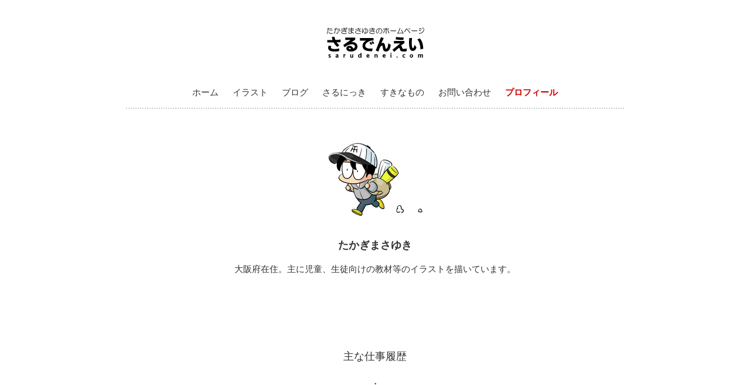

--- FILE ---
content_type: text/html
request_url: https://www.sarudenei.com/about.html
body_size: 7568
content:
<!DOCTYPE html>
<html lang="ja">

<head>
<meta content="width=device-width,user-scalable=no,maximum-scale=1" name="viewport">
<link href="css/lightbox.css" rel="stylesheet">
<link href="css/style.css" media="all" rel="stylesheet" type="text/css">
<!-- ※デフォルトのスタイル（style.css） -->
<meta content="text/html; charset=utf-8" http-equiv="Content-Type">
<meta content="text/css" http-equiv="Content-Style-Type">
<title>さるでんえい</title>
<meta content="教科書,4コマ漫画,漫画,マンガ,イラスト,小学生,子供向け" name="keywords">
<meta content="イラストレーター たかぎまさゆきのウェブサイトです" name="Description">
<meta content="index,follow" name="Robots">
<link href="favicon.ico" rel="icon" type="image/x-icon">
<link href="favicon.ico" rel="Shortcut Icon" type="image/x-icon">
<style type="text/css">
.auto-style1 {
	text-align: left;
}
</style>
</head>

<body>

<div align="center">
	<div id="header">
		<h1><a href="index.html"><img alt="さるでんえい" src="icon/logo.gif"></a></h1>
	</div>
	<p><a href="index.html#00" target="_top"><span class="mgr-20">ホーム</span></a><br class="br-sp">
	<br class="br-sp"><a href="illust.html#00" target="_top">
	<span class="mgr-20">イラスト</span></a><br class="br-sp"><br class="br-sp">
	<a href="http://ameblo.jp/4koma-konkichi/" target="_blank">
	<span class="mgr-20">ブログ</span></a><br class="br-sp"><br class="br-sp">
	<a href="sarunikki.html#00" target="_top"><span class="mgr-20">さるにっき</span></a><br class="br-sp">
	<br class="br-sp"><a href="fav.html#00" target="_top"><span class="mgr-20">すきなもの</span></a><br class="br-sp">
	<br class="br-sp">
	<a href="https://ssl.form-mailer.jp/fms/434feddc732007" target="_blank">
	<span class="mgr-20">お問い合わせ</span></a><br class="br-sp"><br class="br-sp">
	<a href="about.html" target="_top"><b><font color="#cc0000">プロフィール</font></b></a>
	</p>
	<hr class="bar1">
	<a name="00"></a>
	<p class="top">
	<img border="0" height="142" src="icon/washi.jpg" width="200"><br><br>
	<font size="+1"><b>たかぎまさゆき</b></font> </p>
	<p>大阪府在住。主に児童、生徒向けの<br class="br-sp"><br class="br-sp">教材等のイラストを描いています。 </p>
	<br><br><br><br><br><font size="+1">主な仕事履歴</font><br><br>・<br>・<br>・<br><br>
	<table bgcolor="#999999" cellpadding="20" cellspacing="1">
		<tr>
			<td align="center" bgcolor="#ffffff"><b><font size="+1">イラスト</font></b></td>
		</tr>
		<tr>
			<td align="center" bgcolor="#ffffff">
			<table cellpadding="10">
				<tr>
					<td class="auto-style1" valign="middle"><b>
					<font color="#000000" size="+1">2021</font></b></td>
					<td align="left" valign="top">&nbsp;</td>
				</tr>
				<tr>
					<td valign="middle"><a target="_blank">
					<img border="0" height="154" src="e/icon/i_aruba_02.jpg" width="110"></a></td>
					<td align="left" valign="top">
					<a href="https://www.kinnohoshi.co.jp/search/info.php?isbn=9784323074948" target="_blank">
					<b>異常気象図鑑</b><br>株式会社アルバ様　金の星社様</a></td>
				</tr>
				<tr>
					<td valign="middle">
					<img border="0" height="154" src="e/icon/i_dnp_r01.jpg" width="110"></td>
					<td align="left" valign="top">
					<a href="https://www.dainippon-tosho.co.jp/science/" target="_blank">
					<b>理科の世界　1・2・3<br>中学校1年・2年・3年</b><br>大日本図書様</a></td>
				</tr>
				<tr>
					<td valign="middle">
					<img border="0" height="154" src="e/icon/i_dnp_h02.jpg" width="110"></td>
					<td align="left" valign="top">
					<a href="https://www.dainippon-tosho.co.jp/pe/" target="_blank">
					<b>中学校 保健体育</b><br>大日本図書様</a></td>
				</tr>
				<tr>
					<td valign="middle">
					<img border="0" height="154" src="e/icon/i_jsa_k00.jpg" width="110"></td>
					<td align="left" valign="top">
					<a href="http://jsa-design.co.jp/" target="_blank"><b>中学 国語</b><br>
					ジャパンシステムアート様</a></td>
				</tr>
				<tr>
					<td valign="middle">&nbsp;</td>
					<td align="left" valign="top">&nbsp;</td>
				</tr>
				<tr>
					<td class="auto-style1" valign="middle"><b>
					<font color="#000000" size="+1">2020</font></b></td>
					<td align="left" valign="top">&nbsp;</td>
				</tr>
				<tr>
					<td height="154" valign="middle" width="110">
					<img border="0" height="154" src="e/icon/i_dpn_sr2.jpg" width="110"></td>
					<td align="left" valign="top" width="310">
					<a href="https://www.dainippon-tosho.co.jp/seikatsu/textbook.html" target="_blank">
					<b>たのしい　せいかつ　下　-はっけん<br>小学校2年</b><br>大日本図書様</a></td>
				</tr>
				<tr>
					<td height="154" valign="middle" width="110">
					<img border="0" height="154" src="e/icon/i_kosaido_kok.jpg" width="110"></td>
					<td align="left" valign="top" width="310">
					<a href="http://www.pref.osaka.lg.jp/kyoikusomu/kokoro/kokoro02.html" target="_blank">
					<b>「大切なこころ」を見つめ直して<br>小学校1・2年</b><br>大阪府教育委員会・廣済堂あかつき様</a></td>
				</tr>
				<tr>
					<td height="154" valign="middle" width="110">
					<img border="0" height="154" src="e/icon/i_kosaido_do.jpg" width="110"></td>
					<td align="left" valign="top" width="310">
					<a href="https://www.mext.go.jp/a_menu/shotou/doutoku/detail/1344254.htm" target="_blank">
					<b>私たちの道徳　小学校5・6年</b><br>文部科学省・廣済堂あかつき様</a></td>
				</tr>
			</table>
			</td>
		</tr>
	</table>
	<br><br><br>
	<table bgcolor="#999999" cellpadding="20" cellspacing="1">
		<tr>
			<td align="center" bgcolor="#ffffff"><b><font size="+1">Flashアニメーション</font></b><br>
			（※アニメーション関連は現在はお請けしておりません。）</td>
		</tr>
		<tr>
			<td align="center" bgcolor="#ffffff">
			<table cellpadding="10">
				<tr>
					<td colspan="2" valign="middle" width="500"><b>iPad/iphoneアプリ<br>
					Enjoy Japanese Origami/Origami Studio</b>（有限会社　楽画企様）<br>…折り紙ムービー等制作</td>
				</tr>
				<tr>
					<td colspan="2" valign="middle">
					<img border="0" height="100" src="icon/origami.jpg" width="110">
					<br><b>ニンテンドーDS　見ながら折れる DSおりがみ</b>（TDKコア様）<br>…折り紙ムービー、チュートリアルムービー等制作</td>
				</tr>
				<tr>
					<td colspan="2" valign="middle">ＣＭサイト（株式会社ＣＭサイト様）<br>…アニメCMを多数制作</td>
				</tr>
				<tr>
					<td colspan="2" valign="middle">ドコモ/EZweb/softbank公式　NUMO（株式会社Para.TV様）<br>
					…ムービー制作</td>
				</tr>
				<tr>
					<td colspan="2" valign="middle">アバターサイト　ピーマン（有限会社エマン様）<br>…アバターパーツ、チュートリアルムービー等制作</td>
				</tr>
				<tr>
					<td colspan="2" valign="middle">&nbsp;その他、飲食店様HP内アニメ製作など</td>
				</tr>
			</table>
			</td>
		</tr>
	</table>
	<br><br>・<br>・<br>・<br><br><br>
	<img border="0" height="40" src="sde.gif" width="200"><br><br>当サイトはリンクフリーです。ご自由に。<br>
	<br><br><br><br>
	<a href="https://ssl.form-mailer.jp/fms/434feddc732007" target="_blank"><b>お仕事のご依頼、お問い合わせは<br>
	こちらからお願い致します。</b></a><br><br><br><br><br><br>Copyright sarudenei.com All Rights 
	Reserved.<br><br></div>

</body>

</html>


--- FILE ---
content_type: text/css
request_url: https://www.sarudenei.com/css/style.css
body_size: 2753
content:
@charset "utf-8";
/*============================================
全般的なスタイル
============================================*/
body {
	background-color: #ffffff; /*ページ全体の背景色*/;
	font-size: 95%; /*フォントサイズ95%に*/;
	font-family: "メイリオ",sans-serif; /*フォントをゴシック系に*/;
	line-height: 1.5; /*行の高さを1.5倍にする*/;
	color: #333333;		/*文字色を濃いめのグレーに*/
}
html {
	overflow-y: scroll;
}
th, td {
	/*font-size:15px;*/
	background-color: #ffffff; /*ページ全体の背景色*/;
	font-size: 95%; /*フォントサイズ95%に*/;
	font-family: "メイリオ",sans-serif; /*フォントをゴシック系に*/;
	line-height: 1.5; /*行の高さを1.5倍にする*/;
	color: #333333;		/*文字色を濃いめのグレーに*/
}
a {
	color: #333333;
	text-decoration: none;
}
a:hover {
	color: #333333;
	text-decoration: underline;
}
/*余白を上下左右設定　pで*/
.top {
	margin-top: 50px;
}
.bottom {
	margin-bottom: 50px;
}
.left {
	margin-left: 50px;
}
.right {
	margin-right: 50px;
}
.all {
	margin: 50px;
}
.top-s {
	margin-top: 30px;
}
.bottom-s {
	margin-bottom: 20px;
}
.top-m {
	margin-top: 70px;
}
.bottom-m {
	margin-bottom: 70px;
}
.top-l {
	margin-top: 100px;
}
.bottom-l {
	margin-bottom: 100px;
}
.bar1 {
	width: 90%;
	border-top: 2px dotted #cccccc;
	border-right: none;
	border-bottom: none;
	border-left: none;
}
.bar2 {
	width: 150px;
	border-top: 2px dotted #cccccc;
	border-right: none;
	border-bottom: none;
	border-left: none;
}
img {
	border: 0;
}
/*画像のボーダーを0にする*/
img {
	max-width: 100%;
	height: auto;
	width/***/: auto;
	　;
}
.container {
	display: flex;
	align-content: flex-start;
	flex-wrap: wrap;
	width: 90%;
}
.column {
	width: 100%;
}
@media (min-width: 1024px) {
.column {
	width: 50%;
}
}
/*============================================
ヘッダ
============================================*/
div#header {
	height: 120px;				/*ヘッダ部分の高さ*/
}
div#header h1 {
	padding: 30px 0px 0px 0px;
/*見出しの位置調整*/font-size: 18px; /*フォントのサイズ*/;
	font-family: Arial, Helvetica, sans-serif;	/*フォントの種類*/
}
div#header h1 a {
	text-decoration: none;
}
/*リンクの下線を無くす*/
/*===============================================
●style.css 画面の横幅が769px以上
===============================================*/
@media screen and (min-width: 769px){
img {
	max-width: 100% height: auto;
	width /***/: auto;
	　;
}
.container {
	display: flex;
	align-content: flex-start;
	flex-wrap: wrap;
	width: 720px;
}
.contentA {
	width: 50%;
}
.br-sp {
	display: none;
}
.mgr-20 {
	margin-right : 20px;
}
.bar1 {
	width: 850px;
	border-top: 2px dotted #cccccc;
	border-right: none;
	border-bottom: none;
	border-left: none;
}
}
